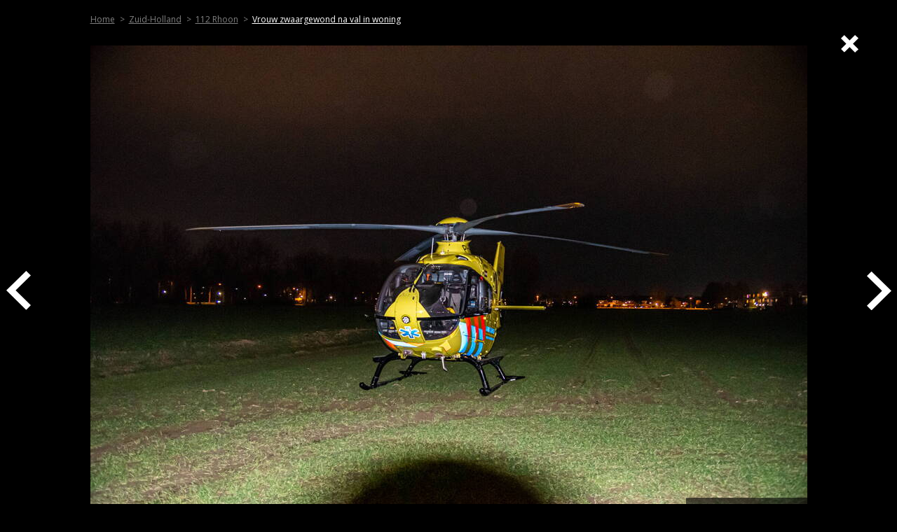

--- FILE ---
content_type: text/html; charset=utf-8
request_url: https://www.hardnieuws.nl/zuid-holland/rhoon/vrouw-zwaargewond-na-val-in-woning-valkenier-rhoon-39731/20230317201842.html
body_size: 2036
content:
<!doctype html><html lang="nl"><head><meta charset="UTF-8"><title>Vrouw zwaargewond na val in woning, Valkenier in Rhoon</title><meta name="viewport" content="width=device-width, initial-scale=1, shrink-to-fit=no"/><meta name="description" content="RHOON - Vrijdagavond 17 maart tegen 19.10 uur werden de hulpdiensten ingezet voor een medische noodsituatie in een woning aan de Valkenier in Rhoon." /><link rel="shortcut icon" href="https://www.hardnieuws.nl/assets/img/favicon.ico" type="image/x-icon"/><link rel="canonical" href="https://www.hardnieuws.nl/zuid-holland/rhoon/vrouw-zwaargewond-na-val-in-woning-valkenier-rhoon-39731/20230317201842.html"/><link rel="preconnect dns-prefetch" href="https://www.googletagmanager.com" crossorigin><link rel="preconnect" href="https://fonts.googleapis.com/" crossorigin><link rel="apple-touch-icon" sizes="180x180" href="/assets/img/apple-icon-180x180.png"><link rel="icon" type="image/png" sizes="192x192"  href="/assets/img/android-icon-192x192.png"><link rel="stylesheet" href="https://fonts.googleapis.com/css2?family=Open+Sans:wght@400;700&display=swap" /><style>html,body{max-width:100%;overflow-x:hidden}body{transition:opacity ease-in 0.2s;width:100vw;height:100vh;margin:0;padding:0;background:#000;display:flex;width:calc(100% - 40px) !important;align-items:flex-start !important;justify-content:center !important;padding:0 20px}body[unresolved]{opacity:0;display:block;overflow:hidden;position:relative}img{max-width:100%}.close-icon a img,.nav-arrow a img{width:100%}.nav-arrow.right{transform:rotate(-180deg);left:initial}.author-name,.close-icon{position:absolute;right:20px;z-index:10}.author-name{bottom:20px;padding:10px;color:#fff;text-transform:uppercase;font-size:1.2rem;font-weight:700;background:#000}.close-icon{top:20px}.close-icon a,.nav-arrow a{display:block;width:25px}@media (min-width:992px){.nav-arrow {padding:0 50px}.author-name {bottom:50px;right:50px}.close-icon {top:50px;right:50px}.close-icon a,.nav-arrow a {display:block;width:35px}}.nav-arrow{padding:0 !important;margin:0 !important;position:absolute;left:20px;top:calc(50% - 20px);z-index:10}.nav-arrow.right{right:20px}.image-container{font-family:'Open Sans',sans-serif;font-size:.90em}.image-container .breadcrumbs{height:55px;margin-bottom:10px;color:white;display:flex;align-items:center}ul.breadcrumb{list-style:none}ul.breadcrumb li{display:inline}.breadcrumb,.breadcrumb a,.breadcrumb-item+.breadcrumb-item,.breadcrumb-item + .breadcrumb-item::before{padding:0;font-size:.75rem;color:rgba(255,255,255,.5)}.breadcrumb-item + .breadcrumb-item::before{padding-left:7px;padding-right:4px;letter-spacing:2px;content:">"}.breadcrumb li:last-child a{color:white}.breadcrumb li:last-child a {display:none}.image-container.with-banner picture{display:block;position:relative}.image-container.with-banner img{height:auto;display:block}.image-container.with-banner .author-name{bottom:0;right:0;background-color:rgba(0,0,0,.6);font-size:.85em}.image-container.with-banner .banner-space{height:250px;width:300px;margin:0 auto;margin-top:10px}@media (max-height:512px){body{}.image-container.with-banner img{height:auto}}@media (min-width:768px){body{width:100vw !important;align-items:flex-start !important;padding:0}.nav-arrow{left:-50px}.nav-arrow.right{right:-50px}.breadcrumb li:last-child a {display:inline-block}}@media (min-width:992px){.nav-arrow{left:-120px}.nav-arrow.right{right:-120px}}</style><script src="https://mmcdn.nl/tags/hardnieuws.nl/general.js" async></script></head><body class="photogallery"><div class="image-container with-banner"><div class="breadcrumbs"><ul class="breadcrumb" itemscope itemtype="https://schema.org/BreadcrumbList"><meta itemprop="name" content="Vrouw zwaargewond na val in woning, Valkenier Rhoon" /><li class="breadcrumb-item" itemprop="itemListElement" itemscope itemtype="https://schema.org/ListItem"><a itemprop="item" href="https://www.hardnieuws.nl"><span itemprop="name">Home</span></a><meta itemprop="position" content="1" /></li><li class="breadcrumb-item" itemprop="itemListElement" itemscope itemtype="https://schema.org/ListItem"><a itemprop="item" href="https://www.hardnieuws.nl/zuid-holland/"><span class="provincie-kruimel-foto" itemprop="name">Zuid-Holland</span></a><meta itemprop="position" content="2" /></li><li class="breadcrumb-item" itemprop="itemListElement" itemscope itemtype="https://schema.org/ListItem"><a itemprop="item" href="https://www.hardnieuws.nl/zuid-holland/rhoon/"><span class="woonplaats-kruimel-foto" itemprop="name">112 Rhoon</span></a><meta itemprop="position" content="3" /></li><li class="breadcrumb-item" itemprop="itemListElement" itemscope itemtype="https://schema.org/ListItem"><a itemprop="item" href="https://www.hardnieuws.nl/zuid-holland/rhoon/vrouw-zwaargewond-na-val-in-woning-valkenier-rhoon-39731.html"><span itemprop="name">Vrouw zwaargewond na val in woning</span></a><meta itemprop="position" content="4" /></li></ul></div><div style="position:relative;"><picture><source media="(min-width: 1200px)" srcset="https://www.hardnieuws.nl/assets/beeldbank/1024/20230317201842.jpg"><source media="(min-width: 992px)" srcset="https://www.hardnieuws.nl/assets/beeldbank/800/20230317201842.jpg"><source media="(min-width: 768px)" srcset="https://www.hardnieuws.nl/assets/beeldbank/512/20230317201842.jpg"><img src="https://www.hardnieuws.nl/assets/beeldbank/1024/20230317201842.jpg" width="1023" height="683" alt="Vrouw zwaargewond na val in woning"><div class="author-name">Beeldmaker: AS Media <a href="#top" aria-label="Top" rel="noopener noreferrer nofollow">.</a></div></picture><div id="hardnieuws_mob_image"></div><div class="nav-arrow left"><a href="https://www.hardnieuws.nl/zuid-holland/rhoon/vrouw-zwaargewond-na-val-in-woning-valkenier-rhoon-39731/20230317201841.html"><img class="foto-vorige" src="https://www.hardnieuws.nl/assets/img/svg-arrow.svg" width="35" height="56" alt="Vorige" /></a></div><div class="nav-arrow right"><a href="https://www.hardnieuws.nl/zuid-holland/rhoon/vrouw-zwaargewond-na-val-in-woning-valkenier-rhoon-39731/20230317201843.html"><img class="foto-volgende" src="https://www.hardnieuws.nl/assets/img/svg-arrow.svg" width="35" height="56" alt="Volgende" /></a></div></div><div class="banner-space" id="hardnieuws.nl-mobile-carousel"></div></div><div class="close-icon"><a href="https://www.hardnieuws.nl/zuid-holland/rhoon/vrouw-zwaargewond-na-val-in-woning-valkenier-rhoon-39731.html"><img class="foto-sluiten" src="https://www.hardnieuws.nl/assets/img/svg-close.svg" width="25" height="25" alt="Sluiten" /></a></div><script>(function(w,d,s,l,i){w[l]=w[l]||[];w[l].push({'gtm.start':new Date().getTime(),event:'gtm.js'});var f=d.getElementsByTagName(s)[0],j=d.createElement(s),dl=l!='dataLayer'?'&l='+l:'';j.async=true;j.src='https://www.googletagmanager.com/gtm.js?id='+i+dl;f.parentNode.insertBefore(j,f);})(window,document,'script','dataLayer','GTM-5QQVPR3');</script><script async src="https://www.googletagmanager.com/gtag/js?id=G-68VDTHW4BG"></script><script>window.dataLayer = window.dataLayer || [];function gtag(){dataLayer.push(arguments);}gtag('js', new Date());gtag('config', 'G-68VDTHW4BG');</script></body></html>